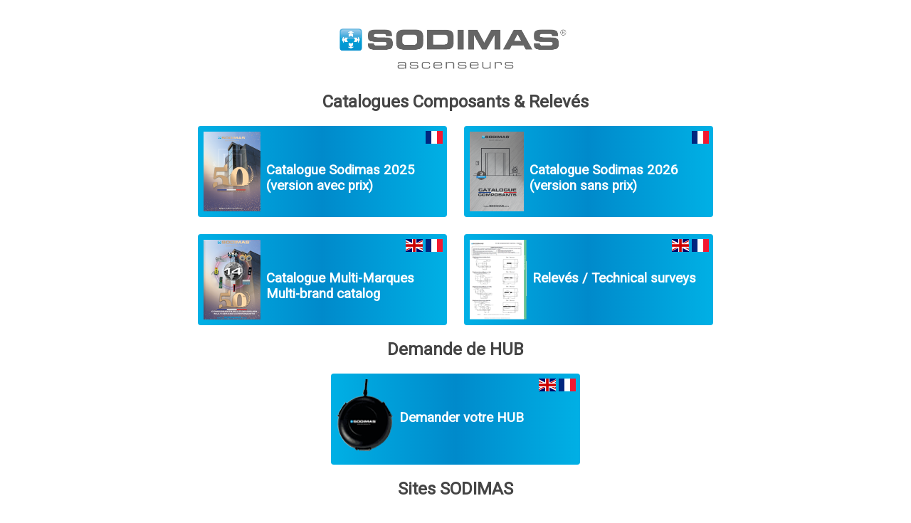

--- FILE ---
content_type: text/html; charset=utf-8
request_url: https://qr.sodimas.net/CATALOGUE_COMPOSANTS
body_size: 1460
content:
<!DOCTYPE html>
<html lang="fr">
<head>
    <meta charset="utf-8" />
    <meta name="viewport" content="width=device-width, initial-scale=1.0" />
    <meta name="robots" content="noindex">
    <link href="https://fonts.googleapis.com/css?family=Roboto" rel="stylesheet">
    <link rel="shortcut icon" type="image/x-icon" href="/favicon.ico" />
    <link rel="stylesheet" href="/css/site.css?v=eIH_b0ERErzxI1Pf5mLhQQYHD3OpskPOTyi0r7yck0o" />
    <link rel="stylesheet" href="/lib/bootstrap-icons/font/bootstrap-icons.min.css?v=9kPW_n5nn53j4WMRYAxe9c1rCY96Oogo_MKSVdKzPmI" />
    <title>Sodimas</title>
</head>
<body class="bg-sodimas">
    <main>
        <div>
        <div>
            <img src="/assets/logoSodimas.png" class="sodimas-header-img" />
        </div>
            <h2 class="section">Catalogues Composants &amp; Relev&#xE9;s</h2>
            <div class="cards">
                
<a class="card card-sodimas" href="https://my.sodimas.com/index.cfm?action=doctech.download&amp;idDoc=DTC_3AE9766B8260B56E64D063A08675FC50">
    <div style="display:flex;">
                 <img class="icone" src="/img/ICO/Tarif%2050ans.png" />
        <h3 class="card-text" style="display: inline">Catalogue Sodimas 2025 (version avec prix)</h3>
    </div>
        <img class="img-lang" src="/assets/flags/fr.png" alt="fr" style="right: 6px" />
</a>

                    
<a class="card card-sodimas" href="https://www.sodimas.com/ccs">
    <div style="display:flex;">
                 <img class="icone" src="/img/ICO/CATALOGUE%202026.jpg" />
        <h3 class="card-text" style="display: inline">Catalogue Sodimas 2026 (version sans prix)</h3>
    </div>
        <img class="img-lang" src="/assets/flags/fr.png" alt="fr" style="right: 6px" />
</a>
            </div>
            <div class="cards">
                
<a class="card card-sodimas" href="https://www.sodimas.com/ccmm">
    <div style="display:flex;">
                 <img class="icone" src="/img/ICO/CMM%2050ansV2.png" />
        <h3 class="card-text" style="display: inline">Catalogue Multi-Marques  Multi-brand catalog</h3>
    </div>
        <img class="img-lang" src="/assets/flags/fr.png" alt="fr" style="right: 6px" />
        <img class="img-lang" src="/assets/flags/en.png" alt="en" style="right: 34px" />
</a>

                    
<a class="card card-sodimas" href="https://qr.sodimas.net/Releves">
    <div style="display:flex;">
                 <img class="icone" src="/img/ICO/releves.png" />
        <h3 class="card-text" style="display: inline">Relev&#xE9;s / Technical surveys</h3>
    </div>
        <img class="img-lang" src="/assets/flags/fr.png" alt="fr" style="right: 6px" />
        <img class="img-lang" src="/assets/flags/en.png" alt="en" style="right: 34px" />
</a>
            </div>
            <h2 class="section">Demande de HUB</h2>
            <div class="cards">
                
<a class="card card-sodimas" href="https://forms.office.com/e/2eJxgRAYA9?origin=lprLink">
    <div style="display:flex;">
                 <img class="icone" src="/img/ICO/HUB.png" />
        <h3 class="card-text" style="display: inline">Demander votre HUB</h3>
    </div>
        <img class="img-lang" src="/assets/flags/fr.png" alt="fr" style="right: 6px" />
        <img class="img-lang" src="/assets/flags/en.png" alt="en" style="right: 34px" />
</a>

            </div>
            <h2 class="section">Sites SODIMAS</h2>
            <div class="cards">
                
<a class="card card-sodimas" href="https://qr.sodimas.net/Configurateurs">
    <div style="display:flex;">
                 <img class="icone" src="/img/ICO/configurateur.png" />
        <h3 class="card-text" style="display: inline">Configurateur Cabines &amp; Paliers </h3>
    </div>
        <img class="img-lang" src="/assets/flags/fr.png" alt="fr" style="right: 6px" />
        <img class="img-lang" src="/assets/flags/en.png" alt="en" style="right: 34px" />
</a>

                    
<a class="card card-sodimas" href="https://my.sodimas.com/">
    <div style="display:flex; align-items:center">
                <i class="bi bi-globe" style="font-size: 2rem; color:white; margin-right:8px;"></i>
        <h3 class="card-text" style="display: inline">MY SODIMAS</h3>
    </div>
        <img class="img-lang" src="/assets/flags/fr.png" alt="fr" style="right: 6px" />
        <img class="img-lang" src="/assets/flags/en.png" alt="en" style="right: 34px" />
</a>
            </div>
            <h2 class="section">Gamme Appareils SODIMAS</h2>
            <div class="cards">
                
<a class="card card-sodimas" href="https://www.sodimas.com/complet-fr.pdf">
    <div style="display:flex; align-items:center">
                <i class="bi bi-book" style="font-size: 2rem; color:white; margin-right:8px;"></i>
        <h3 class="card-text" style="display: inline">Gamme Appareil Complet</h3>
    </div>
        <img class="img-lang" src="/assets/flags/fr.png" alt="fr" style="right: 6px" />
</a>

            </div>
</div>


    <footer class="sodimas-footer">
        <a href="https://www.sodimas.com/"><img alt="www.sodimas.com" src="/assets/lienSodimas.png" class="sodimas-footer-img" /></a>
    </footer>

    </main>
</body>
</html>


--- FILE ---
content_type: text/css
request_url: https://qr.sodimas.net/css/site.css?v=eIH_b0ERErzxI1Pf5mLhQQYHD3OpskPOTyi0r7yck0o
body_size: 800
content:
body {
    font-family: "Roboto", Arial, Helvetica, sans-serif;
    margin: 0;
    padding: 0;
}

h2.section {
    text-align: center;
    color: #454545;
    font-weight: bold;
    margin: 8px 0;
}

.cards {
    display: flex;
    justify-content: center;
}

img.icone {
    margin-left: -24px;
    margin-top: -32px;
    margin-bottom: -32px;
    padding: 8px;
    max-height: 112px;
    width: auto;
}

.card {
    width: 302px;
    height: 64px;
    max-width: 302px;
    display: block;
    position: relative;
    border-radius: 4px;
    padding: 32px 24px;
    margin: 12px;
    text-decoration: none;
    z-index: 0;
    overflow: hidden;
}

.card-sodimas {
    background: rgb(0,176,229);
    background: linear-gradient(90deg, rgba(0,176,229,1) 0%, rgba(0,138,203,1) 50%, rgba(0,176,229,1) 100%);
    /*background-color: #00A0DA;*/
}

.card-slycma {
    background-color: #ff4755;
}

.card-text {
    color: #fff;
}

@media screen and (max-width: 736px) {
    .cards {
        display: flex;
        flex-direction: column;
        align-items: center;
    }
}

a,
a:visited,
a:hover,
a:active {
    color: inherit;
}

.img-lang {
    position: absolute;
    top: 4px;
    right: 6px;
}

main {
    display: flex;
    min-height: 100vh;
    flex-direction: column;
    justify-content: space-between;
}

.sodimas-footer {
    margin-bottom: 16px;
}

.sodimas-header-img {
    width: 480px;
    height: auto;
    margin: 20px auto;
    display: block
}

.banniere-img {
    width: 724px;
    height: auto;
    margin: 0 auto 20px auto;
    display: block
}

.sodimas-footer-img {
    width: 20%;
    height: auto;
    margin: 20px auto 0 auto;
    display: block
}

@media only screen and (min-width:576px) and (max-width: 1300px) {
    .sodimas-footer-img {
        width: 360px;
    }

    .sodimas-header-img {
        width: 360px;
    }
}

@media only screen and (max-width: 736px) {
    .banniere-img {
        width: 100%;
    }
}

@media only screen and (max-width:576px) {
    .sodimas-footer-img {
        width: 300px;
    }

    .sodimas-header-img {
        width: 300px;
    }
}
